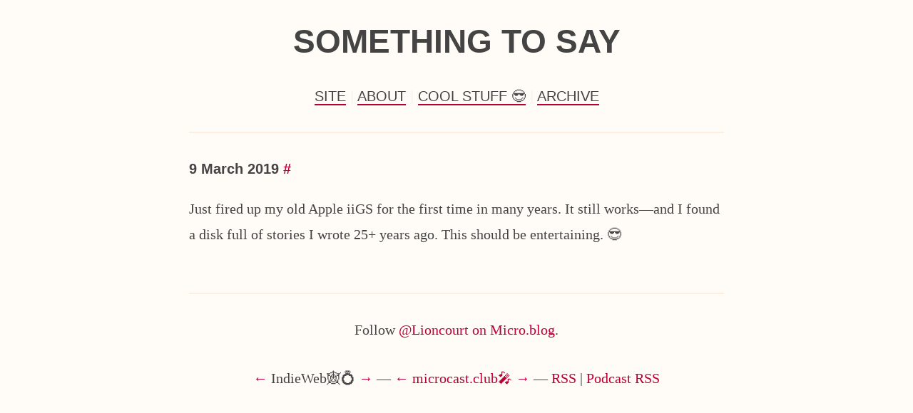

--- FILE ---
content_type: text/html; charset=utf-8
request_url: https://blog.lioncourt.com/2019/03/09/just-fired-up.html
body_size: 2392
content:
<!DOCTYPE html>
<html>
	<head>
	<meta charset="utf-8">
	<meta name="viewport" content="width=device-width initial-scale=1">

	<title>
		
		 Something to Say -  
		
	</title>

	<meta name="description" content="Just fired up my old Apple iiGS for the first time in many years. It still works—and I found a disk full of stories I wrote 25&#43; years ago. This should be entertaining. 😎">
	<link rel="shortcut icon" href="https://micro.blog/Lioncourt/favicon.png" type="image/x-icon" />
	<link rel="stylesheet" href="/css/style.css?1750545312">
	<link rel="stylesheet" href="/custom.css?1750545312">

	
	
	
	<link rel="me" href="https://micro.blog/Lioncourt" />
	<link rel="authorization_endpoint" href="https://micro.blog/indieauth/auth" />
	<link rel="token_endpoint" href="https://micro.blog/indieauth/token" />
	<link rel="micropub" href="https://micro.blog/micropub" />
	<link rel="microsub" href="https://micro.blog/microsub" />
	<link rel="webmention" href="https://micro.blog/webmention" />
	<link rel="subscribe" href="https://micro.blog/users/follow" />
	<link rel="canonical" href="https://blog.lioncourt.com/2019/03/09/just-fired-up.html"> 
	
	
</head>
	<body>
		<header>
	<h1><a href="/">Something to Say</a></h1>
</header> <nav>
	<menu>
		 
		<li><a href="/site/">Site</a></li>
		 
		<li><a href="/about/">About</a></li>
		 
		<li><a href="/cool-stuff/">Cool Stuff 😎</a></li>
		 
		<li><a href="/archive/">Archive</a></li>
		
	</menu>
</nav>
		<hr />
		<main>
<article class="h-entry">
	<header>
		
		<a href="https://blog.lioncourt.com/2019/03/09/just-fired-up.html" class="u-url">
			<time class="dt-published">
			9 March 2019
			</time>
		</a>
		<a href="https://blog.lioncourt.com/2019/03/09/just-fired-up.html">#</a>
	</header>
	<p>Just fired up my old Apple iiGS for the first time in many years. It still works—and I found a disk full of stories I wrote 25+ years ago. This should be entertaining. 😎</p>

</article>

</main>
		<hr />
		<footer>
	Follow <a href="https://micro.blog/Lioncourt">@Lioncourt on Micro.blog</a>.
</footer> <footer>
<a href="https://xn--sr8hvo.ws/😭🔩/previous">←</a> IndieWeb🕸💍 <a href="https://xn--sr8hvo.ws/😭🔩/next">→</a>
 — 
  <a href="https://microcast.club/debaae/prev">←</a>
    <a href="https://microcast.club/debaae">microcast.club🎤</a>
  <a href="https://microcast.club/debaae/next">→</a>
 — 
<a href="https://blog.lioncourt.com/feed.xml">RSS</a> | <a href="https://blog.lioncourt.com/podcast.xml">Podcast RSS</a>
</footer> 
	</body>
</html>
